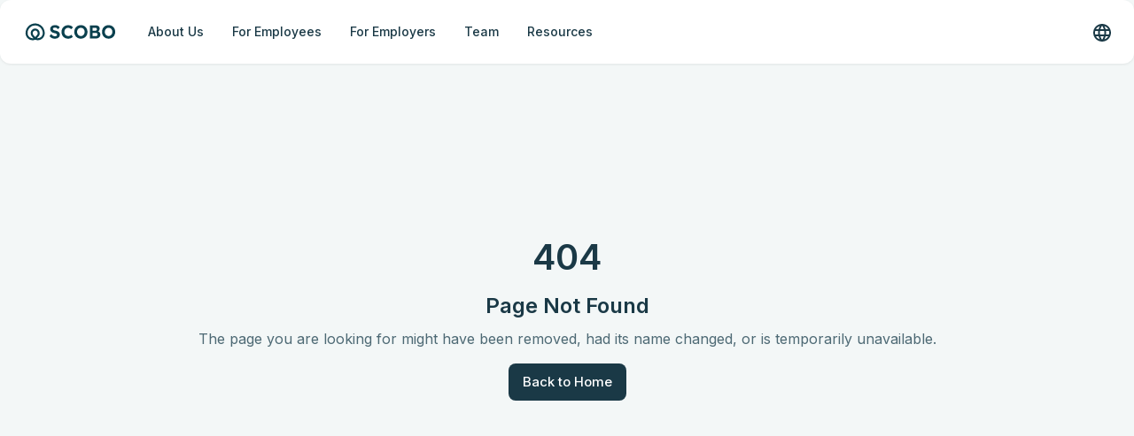

--- FILE ---
content_type: text/html
request_url: https://scobo.lt/ru/faq/
body_size: 617
content:
<!DOCTYPE html>
<html lang="lt">
  <head>
    <!-- Google tag (gtag.js) -->
    <script async src="https://www.googletagmanager.com/gtag/js?id=G-70G4K80L16"></script>
    <script>
      window.dataLayer = window.dataLayer || [];
      function gtag(){dataLayer.push(arguments);}
      gtag('js', new Date());

      gtag('config', 'G-70G4K80L16');
    </script>
    <meta charset="utf-8" />
    <link rel="icon" href="/favicon.ico" />
    <meta name="viewport" content="width=device-width, initial-scale=1" />
    <meta name="theme-color" content="#1a3b5d" />
    <meta
      name="description"
      content="SCOBO - Careers Without Barriers. Find jobs that match your skills in 6 languages: 🌍 EN, LT, RU, AR, FR, UA. Easy application process, inclusive opportunities, and direct employer connections."
    />
    <meta name="keywords" content="job search, employment, career, work, CV, job listings, diversity, inclusion, multilingual jobs, accessible workplace" />
    <meta property="og:type" content="website" />
    <meta property="og:title" content="SCOBO - Find Jobs & Connect with Inclusive Employers 🌟" />
    <meta property="og:description" content="Break down barriers in your job search! 🌍 Available in 6 languages, SCOBO connects you with employers who value diversity. Easy to use, personalized job matches, direct communication." />
    <meta property="og:image" content="/og-image.jpg" />
    <meta property="og:url" content="https://scobo.lt" />
    <meta property="og:site_name" content="SCOBO" />
    <meta property="og:locale" content="lt_LT" />
    <meta name="application-name" content="SCOBO" />
    <meta name="apple-mobile-web-app-title" content="SCOBO" />
    <meta name="author" content="SCOBO" />
    <meta name="mobile-web-app-capable" content="yes" />
    <meta name="apple-mobile-web-app-capable" content="yes" />
    <link rel="manifest" href="/manifest.json" />
    <link rel="preconnect" href="https://fonts.googleapis.com">
    <link rel="preconnect" href="https://fonts.gstatic.com" crossorigin>
    <link href="https://fonts.googleapis.com/css2?family=Inter:wght@400;500;600;700&display=swap" rel="stylesheet">
    <title>SCOBO - Find Jobs & Employees | Careers Without Barriers</title>
    <script type="module" crossorigin src="/assets/index-EpEU-M83.js"></script>
    <link rel="modulepreload" crossorigin href="/assets/vendor-Cd0nWqFG.js">
    <link rel="stylesheet" crossorigin href="/assets/index-R-h_q6Bw.css">
  </head>
  <body>
    <noscript>You need to enable JavaScript to run this app.</noscript>
    <div id="root"></div>
  </body>
</html>


--- FILE ---
content_type: image/svg+xml
request_url: https://scobo.lt/assets/logo-N5UzLc8F.svg
body_size: 2510
content:
<?xml version="1.0" encoding="UTF-8"?>
<svg id="Layer_1" xmlns="http://www.w3.org/2000/svg" version="1.1" viewBox="0 0 1000 361">
  <!-- Generator: Adobe Illustrator 29.1.0, SVG Export Plug-In . SVG Version: 2.1.0 Build 142)  -->
  <defs>
    <style>
      .st0 {
        fill: #0a404e;
      }
    </style>
  </defs>
  <path class="st0" d="M114.653,266.182c-39.756,0-72.1-32.602-72.1-72.676,0-1.261.03-2.505.094-3.734,1.884-53.176,44.85-94.954,97.81-94.954s96.845,43.386,97.873,96.715c.017.621.03,1.297.03,1.973s-.013,1.351-.03,2.011c-1.092,39.495-32.634,70.394-71.813,70.394-8.855,0-17.433-1.588-25.566-4.725-8.361,3.318-17.182,4.996-26.298,4.996ZM140.456,115.505c-41.857,0-75.814,33.016-77.307,75.164-.05,1.04-.073,1.932-.073,2.837,0,28.667,23.138,51.989,51.577,51.989,2.676,0,5.318-.202,7.913-.604-7.656-8.705-16.327-18.879-20.222-24.571-.561-.822-1.937-3.371-1.937-3.371l-.351-.713c-3.38-6.736-5.167-14.306-5.167-21.932,0-26.29,20.653-47.678,46.039-47.678,23.278,0,42.902,18.05,45.648,41.986.22,1.876.334,3.802.334,5.692,0,2.674-.22,5.362-.655,8.005v.063l-.177.99c-.875,4.673-2.408,9.162-4.559,13.344-1.383,2.604-1.931,3.392-2.111,3.65-3.878,5.623-12.493,15.745-20.058,24.373,2.355.33,4.747.496,7.168.496,27.985,0,50.518-22.066,51.297-50.235.01-.454.023-.969.023-1.483s-.013-1.03-.023-1.532c-.815-42.182-35.517-76.469-77.357-76.469ZM118.765,207.69c.18.34.434.806.615,1.103,3.304,4.818,12.359,15.419,21.511,25.734,9.159-10.363,18.248-21.027,21.698-26.027.187-.317.685-1.26.705-1.298,1.169-2.279,2.018-4.705,2.532-7.236l.084-.467c.317-1.71.478-3.459.478-5.197,0-1.078-.067-2.183-.197-3.285-1.55-13.529-12.409-23.706-25.262-23.706-14.069,0-25.516,12.108-25.516,26.991,0,4.496,1.069,8.943,3.093,12.86l.261.525Z"/>
  <g>
    <path class="st0" d="M341.521,250.138c-8.204,0-15.676-1.019-22.423-3.052-6.751-2.033-12.743-5.022-17.977-8.965-5.238-3.94-9.934-8.709-14.096-14.306l17.787-20.409c6.18,8.649,12.329,14.529,18.448,17.644,6.116,3.117,12.773,4.673,19.965,4.673,3.908,0,7.409-.572,10.502-1.717,3.09-1.144,5.515-2.7,7.285-4.673,1.764-1.97,2.649-4.354,2.649-7.153,0-2.033-.444-3.91-1.326-5.627-.882-1.717-2.144-3.243-3.785-4.578-1.64-1.335-3.594-2.542-5.866-3.624-2.271-1.079-4.797-2.033-7.569-2.861-2.776-.826-5.802-1.493-9.082-2.003-7.068-1.651-13.248-3.654-18.545-6.008-5.298-2.351-9.714-5.275-13.244-8.774-3.534-3.496-6.149-7.469-7.853-11.921-1.704-4.45-2.555-9.472-2.555-15.069,0-5.722,1.259-11.03,3.785-15.927,2.522-4.894,6.023-9.123,10.502-12.684,4.476-3.559,9.65-6.294,15.516-8.202,5.866-1.907,12.078-2.861,18.639-2.861,8.073,0,15.138.891,21.194,2.67,6.056,1.782,11.32,4.42,15.799,7.916,4.479,3.499,8.234,7.725,11.26,12.684l-17.977,17.548c-2.649-3.559-5.518-6.548-8.608-8.965-3.093-2.414-6.433-4.226-10.031-5.436-3.594-1.207-7.285-1.812-11.07-1.812-4.162,0-7.756.542-10.786,1.621-3.026,1.082-5.391,2.67-7.095,4.769-1.704,2.098-2.555,4.548-2.555,7.344,0,2.289.568,4.324,1.704,6.104,1.136,1.782,2.772,3.338,4.92,4.673,2.144,1.335,4.73,2.512,7.756,3.529,3.03,1.019,6.37,1.907,10.031,2.67,6.938,1.401,13.181,3.243,18.732,5.532,5.552,2.289,10.315,5.055,14.286,8.297,3.975,3.243,7.031,7.057,9.179,11.445,2.144,4.387,3.217,9.317,3.217,14.782,0,9.03-2.148,16.723-6.433,23.08-4.292,6.36-10.218,11.224-17.787,14.592-7.569,3.368-16.401,5.055-26.492,5.055Z"/>
    <path class="st0" d="M476.06,250.138c-9.717,0-18.639-1.687-26.776-5.055-8.137-3.368-15.205-8.136-21.194-14.306-5.992-6.166-10.629-13.477-13.909-21.935-3.28-8.455-4.92-17.706-4.92-27.753,0-9.79,1.704-18.851,5.111-27.181,3.407-8.327,8.197-15.575,14.38-21.745,6.18-6.166,13.435-10.968,21.762-14.401,8.327-3.433,17.343-5.15,27.06-5.15,6.306,0,12.519.858,18.639,2.575,6.116,1.717,11.731,4.229,16.842,7.534,5.107,3.308,9.49,7.248,13.151,11.826l-17.787,19.837c-2.903-3.052-5.992-5.689-9.273-7.916-3.28-2.223-6.717-3.94-10.311-5.15-3.597-1.207-7.412-1.812-11.45-1.812-5.425,0-10.502,1.019-15.232,3.052-4.73,2.036-8.865,4.864-12.396,8.488-3.531,3.624-6.336,8.011-8.421,13.161-2.081,5.15-3.12,10.843-3.12,17.071,0,6.36,1.009,12.112,3.026,17.262,2.018,5.15,4.857,9.537,8.514,13.161,3.658,3.624,8.043,6.423,13.154,8.393,5.107,1.973,10.752,2.957,16.935,2.957,4.035,0,7.947-.572,11.731-1.717,3.785-1.144,7.285-2.733,10.502-4.769,3.217-2.033,6.086-4.387,8.611-7.057l14.002,22.317c-3.157,3.433-7.285,6.551-12.396,9.346-5.107,2.799-10.819,4.992-17.126,6.581-6.31,1.588-12.676,2.384-19.11,2.384Z"/>
    <path class="st0" d="M607.193,250.138c-9.837,0-18.859-1.717-27.06-5.15-8.2-3.433-15.359-8.232-21.475-14.401-6.123-6.166-10.819-13.477-14.099-21.935-3.28-8.455-4.92-17.644-4.92-27.562,0-10.044,1.64-19.265,4.92-27.658,3.28-8.393,7.977-15.671,14.099-21.84,6.116-6.166,13.274-10.968,21.475-14.401,8.2-3.433,17.156-5.15,26.872-5.15,9.837,0,18.826,1.717,26.963,5.15,8.137,3.433,15.265,8.268,21.384,14.496,6.116,6.232,10.816,13.543,14.096,21.935,3.28,8.393,4.92,17.548,4.92,27.467s-1.64,19.074-4.92,27.467c-3.28,8.393-7.98,15.706-14.096,21.935-6.119,6.232-13.248,11.063-21.384,14.496-8.137,3.433-17.062,5.15-26.776,5.15ZM607.006,223.053c5.675,0,10.846-1.049,15.516-3.147,4.666-2.098,8.705-5.022,12.112-8.774,3.404-3.749,6.083-8.169,8.04-13.257,1.954-5.084,2.933-10.682,2.933-16.785s-.979-11.698-2.933-16.785c-1.957-5.084-4.636-9.504-8.04-13.257-3.407-3.749-7.445-6.676-12.112-8.774-4.67-2.098-9.84-3.147-15.516-3.147-5.555,0-10.662,1.049-15.329,3.147-4.67,2.098-8.768,5.025-12.299,8.774-3.534,3.752-6.216,8.172-8.043,13.257-1.83,5.087-2.742,10.682-2.742,16.785s.912,11.701,2.742,16.785c1.827,5.087,4.509,9.507,8.043,13.257,3.531,3.752,7.629,6.676,12.299,8.774,4.666,2.098,9.774,3.147,15.329,3.147Z"/>
    <path class="st0" d="M802.107,192.13c-2.39-4.7-5.816-8.604-10.118-11.791-2.868-2.071-6.055-3.824-9.64-5.099,4.382-1.992,7.967-4.78,10.675-8.445,3.745-5.099,5.657-11.472,5.657-19.12,0-6.852-1.593-12.747-4.701-17.687-3.186-4.939-7.807-8.763-13.942-11.393-6.134-2.549-13.623-3.904-22.387-3.904h-57.521v133.526h59.353c6.932,0,13.225-.877,18.882-2.549,5.576-1.753,10.516-4.223,14.659-7.569,4.143-3.266,7.329-7.409,9.481-12.508,2.071-5.019,3.187-10.835,3.187-17.448,0-5.975-1.195-11.313-3.585-16.014ZM727.377,139.469h25.175c6.135,0,10.756,1.275,13.783,3.824s4.541,6.214,4.541,10.915c0,2.948-.637,5.418-1.992,7.648-1.355,2.151-3.267,3.824-5.736,5.099-2.549,1.275-5.497,1.912-8.923,1.912h-26.849v-29.398ZM775.259,216.031c-1.514,2.47-3.745,4.382-6.533,5.577-2.868,1.195-6.294,1.832-10.357,1.832h-30.992v-31.868h30.036c4.222,0,7.728.637,10.675,1.833,3.027,1.195,5.338,2.948,6.931,5.258,1.673,2.231,2.47,5.099,2.47,8.365,0,3.426-.717,6.453-2.23,9.003Z"/>
    <path class="st0" d="M890.271,250.138c-9.837,0-18.859-1.717-27.06-5.15-8.2-3.433-15.359-8.232-21.475-14.401-6.123-6.166-10.819-13.477-14.099-21.935-3.28-8.455-4.92-17.644-4.92-27.562,0-10.044,1.64-19.265,4.92-27.658,3.28-8.393,7.977-15.671,14.099-21.84,6.116-6.166,13.274-10.968,21.475-14.401,8.2-3.433,17.156-5.15,26.872-5.15,9.837,0,18.826,1.717,26.963,5.15,8.137,3.433,15.265,8.268,21.384,14.496,6.116,6.232,10.816,13.543,14.096,21.935,3.28,8.393,4.92,17.548,4.92,27.467s-1.64,19.074-4.92,27.467c-3.28,8.393-7.98,15.706-14.096,21.935-6.119,6.232-13.248,11.063-21.384,14.496-8.137,3.433-17.062,5.15-26.776,5.15ZM890.084,223.053c5.675,0,10.846-1.049,15.516-3.147,4.666-2.098,8.705-5.022,12.112-8.774,3.404-3.749,6.083-8.169,8.04-13.257,1.954-5.084,2.933-10.682,2.933-16.785s-.979-11.698-2.933-16.785c-1.957-5.084-4.636-9.504-8.04-13.257-3.407-3.749-7.445-6.676-12.112-8.774-4.67-2.098-9.84-3.147-15.516-3.147-5.555,0-10.662,1.049-15.329,3.147-4.67,2.098-8.768,5.025-12.299,8.774-3.534,3.752-6.216,8.172-8.043,13.257-1.83,5.087-2.742,10.682-2.742,16.785s.912,11.701,2.742,16.785c1.827,5.087,4.509,9.507,8.043,13.257,3.531,3.752,7.629,6.676,12.299,8.774,4.666,2.098,9.774,3.147,15.329,3.147Z"/>
  </g>
</svg>